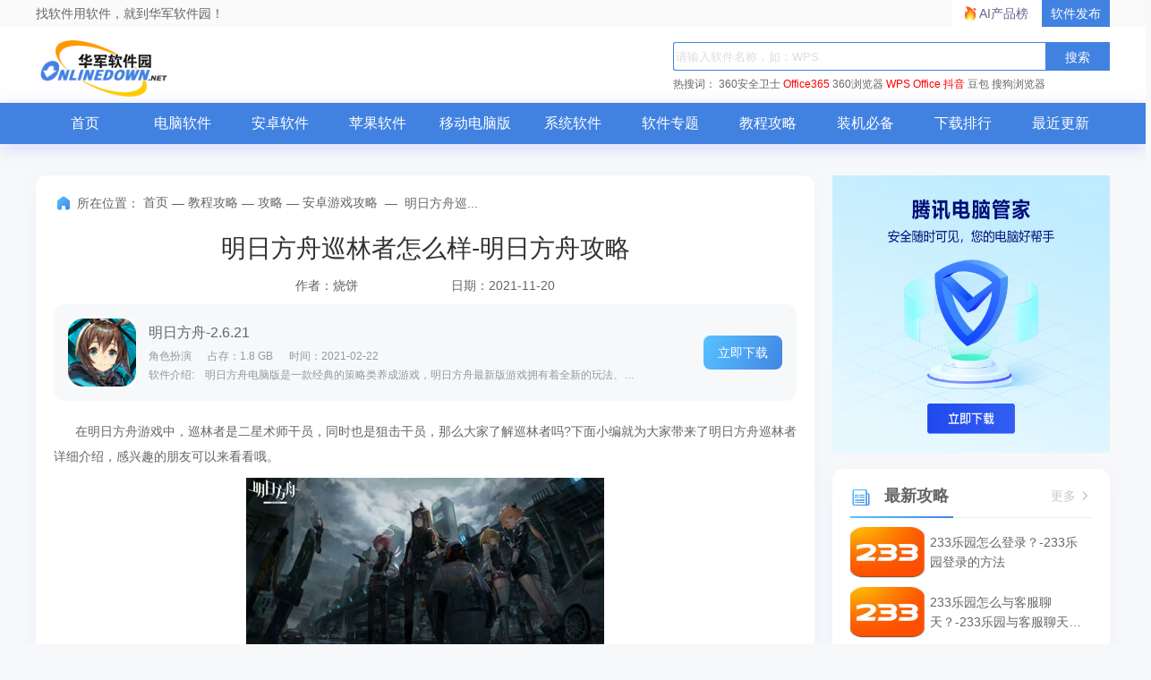

--- FILE ---
content_type: text/html; charset=UTF-8
request_url: https://www.onlinedown.net/article/10018593.htm
body_size: 7290
content:
<!DOCTYPE html>
<html lang="zh">
<head>
    <meta charset="UTF-8" />
    <meta http-equiv="X-UA-Compatible" content="IE=edge" />
    <meta name="viewport" content="width=device-width, initial-scale=1.0" />
    <meta name="renderer" content="webkit">

    <meta name="shenma-site-verification" content="cc7417e633bd7241b7ccebc56b74faff_1753348889">
    <meta name="bytedance-verification-code" content="/920JG527ja8P8Mqq4UD" />

    <title>明日方舟巡林者怎么样-明日方舟攻略_华军软件园</title>
    <meta name="keywords" content="明日方舟,明日方舟巡林者"/>
    <meta name="Description" content="在明日方舟游戏中，巡林者是二星术师干员，同时也是狙击干员，那么大家了解巡林者吗?下面小编就为大家带来了明日方舟巡林者详细介绍，感兴趣的朋友可以来看看哦。"/>
    <meta name="pageClass" content="">

        <link rel="alternate" media="only screen and(max-width: 640px)" href="https://m.onlinedown.net/"/>
    <meta name="mobile-agent" content="format=html5; url=https://m.onlinedown.net/"/>

    <link rel="stylesheet" href="https://res.onlinedown.net/onlinedown/css/reset.css?20260120155855" />
    <link rel="stylesheet" href="https://res.onlinedown.net/onlinedown/css/public.css?20260120155855" />

    <script type="text/javascript" src="//res.onlinedown.net/redirect/dist/bundle.js?20260120155855"></script>

    <script>
    var _hmt = _hmt || [];
    (function() {
      var hm = document.createElement("script");
      hm.src = "//hm.baidu.com/hm.js?1057fce5375b76705b65338cc0397720";
      var s = document.getElementsByTagName("script")[0];
      s.parentNode.insertBefore(hm, s);
    })();
</script>
<script src="https://bigdata.downza.com/js/xingzhi.js?2XBs" id="xingzhi-js" type="text/javascript" async></script>



<script type="text/javascript">
    (function(c,l,a,r,i,t,y){
        c[a]=c[a]||function(){(c[a].q=c[a].q||[]).push(arguments)};
        t=l.createElement(r);t.async=1;t.src="https://www.clarity.ms/tag/"+i;
        y=l.getElementsByTagName(r)[0];y.parentNode.insertBefore(t,y);
    })(window, document, "clarity", "script", "uyo02oahj3");
</script>


<script>
</script>






<script>
    var _hmt = _hmt || [];
    (function() {
        var hm = document.createElement("script");
        hm.src = "https://hm.baidu.com/hm.js?d58ff138f7e0debe92139dc4e848f067";
        var s = document.getElementsByTagName("script")[0];
        s.parentNode.insertBefore(hm, s);
    })();
</script>







            <link rel="stylesheet" href="https://res.onlinedown.net/onlinedown/css/consulting.css?20260120155855" />
        
    <script type="application/ld+json">
        {
            "@context": "https://ziyuan.baidu.com/contexts/cambrian.jsonld",
            "@id": "https://www.onlinedown.net/article/10018593.htm",
            "appid": "否",
            "title": "明日方舟巡林者怎么样-明日方舟攻略_华军软件园",
            "description": "在明日方舟游戏中，巡林者是二星术师干员，同时也是狙击干员，那么大家了解巡林者吗?下面小编就为大家带来了明日方舟巡林者详细介绍，感兴趣的朋友可以来看看哦。",
            "pubDate": " 2021-11-20T15:38:14 ",
            "upDate": " 2021-11-20T15:39:01 ",
        }
    </script>

    
    <script>
        (function(){
            var el = document.createElement("script");
            el.src = "https://lf1-cdn-tos.bytegoofy.com/goofy/ttzz/push.js?6be218845647a651ca3e292ff2046d3a5ff564f025e24cfd03354d90f3207f72fd5c4a3974f9cd3eeb674bde712b4782cc4f323247d55c2ed2efd47b7c83521adc648ee828d46e7d3689a9c59fd080f6";
            el.id = "ttzz";
            var s = document.getElementsByTagName("script")[0];
            s.parentNode.insertBefore(el, s);
        })(window)
    </script>
</head>
<body>
<div class="g-top f-clearfix">
    <div class="g-wrap">
        找软件用软件，就到华军软件园！
        <a href="https://user.onlinedown.net" target="_blank">软件发布</a>
        <a id="aichanpinbang" href="https://ai.onlinedown.net/?from=hj" target="_blank" rel="nofollow">AI产品榜</a>
    </div>
</div>

<header class="g-header">
    <!-- header start -->
    <div class="g-wrap">
        <!-- logo start -->
        <a href="https://www.onlinedown.net/" class="m-logo"><img src="https://res.onlinedown.net/onlinedown/images/logo.png" alt="logo" /></a>
        <!-- logo end -->
        <div class="m-search">
            <!-- search start -->
            <form class="fr" name="fs" action="https://www.onlinedown.net/search" method="get" id="cse-search-box" target="_blank">
                <input type="text" name="searchname" class="u-search-ipt" style="color: #999" onblur="if(this.value=='')this.value='WPS'" placeholder="请输入软件名称，如：WPS" autocomplete="off" />
                <input type="submit" class="u-search-btn" value="搜索" name="button" onclick="if(this.previousElementSibling.value == '')this.previousElementSibling.value = 'WPS'"/>
            </form>
            <p class="m-search-hot" style="width: 534px">
                <span>热搜词：</span>
                <a href="//www.onlinedown.net/soft/50671.htm" target="_blank">360安全卫士</a>
<a href="//www.onlinedown.net/soft/1223355.htm" style="color:red;" target="_blank">Office365</a>
<a href="//www.onlinedown.net/soft/489947.htm" target="_blank">360浏览器</a>
<a href="//www.onlinedown.net/soft/42337.htm" style="color:red;" target="_blank">WPS Office</a>
<a href="//www.onlinedown.net/soft/10075093.htm" target="_blank" style="color:red;" >抖音</a>
<a href="//www.onlinedown.net/soft/10130823.htm" target="_blank">豆包</a>
<a href="//www.onlinedown.net/soft/555917.htm" target="_blank">搜狗浏览器</a>            </p>
            <!-- search end -->
        </div>
    </div>
    <nav class="m-nav">
        <div class="g-wrap">
            <div class="item "><a href="https://www.onlinedown.net/" target="_blank">首页</a></div>
            <div class="item "><a href="https://www.onlinedown.net/soft/" target="_blank">电脑软件</a></div>
            <div class="item "><a href="https://www.onlinedown.net/android/" target="_blank">安卓软件</a></div>
            <div class="item "><a href="https://www.onlinedown.net/iphone/" target="_blank">苹果软件</a></div>
            <div class="item "><a href="https://www.onlinedown.net/dnb/" target="_blank">移动电脑版</a></div>


            <div class="item "><a href="https://www.onlinedown.net/xtrj/" target="_blank">系统软件</a></div>
            <div class="item "><a href="https://www.onlinedown.net/zt/" target="_blank">软件专题</a></div>
            <div class="item "><a href="https://www.onlinedown.net/article/" target="_blank">教程攻略</a></div>
            <div class="item "><a href="https://www.onlinedown.net/nicepc/" target="_blank">装机必备</a></div>
            <div class="item "><a href="https://www.onlinedown.net/hits/" target="_blank">下载排行</a></div>
            <div class="item "><a href="https://www.onlinedown.net/new/" target="_blank">最近更新</a></div>
        </div>
    </nav>
    <!-- header end -->
</header>
<section class="g-main">
    <div class="g-wrap">
            <div class="m-gg">

        <div class="_v046wmv93hm"></div>
    <script type="text/javascript">
        (window.slotbydup = window.slotbydup || []).push({
            id: "u6864564",
            container: "_v046wmv93hm",
            async: true
        });
    </script>
    <!-- 多条广告如下脚本只需引入一次 -->
    <script type="text/javascript" src="//cpro.baidustatic.com/cpro/ui/cm.js" async="async" defer="defer" >
    </script>
    </div>
    <div class="m-main-item m-main-left">
        <div class="box news-intro">
            <div class="g-crumbs">
                <span class="icon-crumbs"></span>
                <span>所在位置：</span>
                <a href='https://www.onlinedown.net'>首页</a><span>&nbsp;—&nbsp;</span><a href='/article/'>教程攻略</a><span>&nbsp;—&nbsp;</span><a href='/sort/621/'>攻略</a><span>&nbsp;—&nbsp;</span><a href='/sort/631/'>安卓游戏攻略</a>
                <span>&nbsp;—&nbsp;</span>
                <span>明日方舟巡...</span>
            </div>
            <h1 class="news-title f-text-overflow1">明日方舟巡林者怎么样-明日方舟攻略</h1>
            <p class="author-time">
                <span class="author">作者：烧饼</span>
                <span class="time">日期：2021-11-20</span>
            </p>
                            <div class="recommend-soft">
                    <img src="https://img.onlinedown.net/download/202009/133517-5f55c695a53e7.jpg" alt="明日方舟" />
                    <div class="info">
                        <a href="/soft/1233139.htm" target="_blank" class="title">明日方舟-2.6.21</a>
                        <p class="sw-intro">
                            <span>角色扮演</span>
                            <span>占存：1.8 GB</span>
                            <span>时间：2021-02-22</span>
                        </p>
                        <p class="txt f-text-overflow1">
                            软件介绍:　明日方舟电脑版是一款经典的策略类养成游戏，明日方舟最新版游戏拥有着全新的玩法、炫酷的特效和...
                        </p>
                    </div>
                    <a href="/soft/1233139.htm" class="btn" target="_blank">立即下载</a>
                </div>
                        <div class="article">
                <p>
	&nbsp;&nbsp;&nbsp;&nbsp;&nbsp;&nbsp;在明日方舟游戏中，巡林者是二星术师干员，同时也是狙击干员，那么大家了解巡林者吗?下面小编就为大家带来了明日方舟巡林者详细介绍，感兴趣的朋友可以来看看哦。
</p>
<p style="text-align:center;">
	<img src="https://newssrc.onlinedown.net/d/file/20210201/a732434e51b8f125633dee466c5a5544.jpg" alt="1.jpg" width="400" height="216" />
</p>
<p>
	&nbsp;&nbsp;&nbsp;&nbsp;&nbsp;&nbsp;一、干员介绍
</p>
<p>
	&nbsp;&nbsp;&nbsp;&nbsp;&nbsp;&nbsp;罗德岛狙击干员巡林者，将以长弓挫败敌人攻击。充满了活力，完全不像个老人。
</p>
<p>
	&nbsp;&nbsp;&nbsp;&nbsp;&nbsp;&nbsp;二、基础面板
</p>
<p>
	&nbsp;&nbsp;&nbsp;&nbsp;&nbsp;&nbsp;1.基础属性
</p>
<center>
	<img alt="游侠网2" src="https://newssrc.onlinedown.net/d/file/20210201/6167d234f840c44506779b86f7bf3a7e.jpg" width="600" height="191" />
</center>
<p>
	&nbsp;&nbsp;&nbsp;&nbsp;&nbsp;&nbsp;2.潜能
</p>
<p>
	&nbsp;&nbsp;&nbsp;&nbsp;&nbsp;&nbsp;潜能2：部署费用-1
</p>
<p>
	&nbsp;&nbsp;&nbsp;&nbsp;&nbsp;&nbsp;潜能3：攻击速度+6
</p>
<p>
	&nbsp;&nbsp;&nbsp;&nbsp;&nbsp;&nbsp;潜能4：攻击速度+6
</p>
<p>
	&nbsp;&nbsp;&nbsp;&nbsp;&nbsp;&nbsp;潜能5：再部署时间-5秒
</p>
<p>
	&nbsp;&nbsp;&nbsp;&nbsp;&nbsp;&nbsp;潜能6：部署费用-1
</p>
<p>
	&nbsp;&nbsp;&nbsp;&nbsp;&nbsp;&nbsp;3.攻击范围
</p>
<center>
	<img alt="游侠网3" src="https://newssrc.onlinedown.net/d/file/20210201/9b6414f1ecd7518ab1c0bfd107579515.jpg" width="600" height="70" />
</center>
<p>
	&nbsp;&nbsp;&nbsp;&nbsp;&nbsp;&nbsp;三、天赋【闪避率提升】
</p>
<p>
	&nbsp;&nbsp;&nbsp;&nbsp;&nbsp;&nbsp;精英0 30级：攻击飞行目标时，攻击力+50%
</p>
<p>
	&nbsp;&nbsp;&nbsp;&nbsp;&nbsp;&nbsp;四、基建技能
</p>
<p>
	&nbsp;&nbsp;&nbsp;&nbsp;&nbsp;&nbsp;1.【人事管理·α】
</p>
<p>
	&nbsp;&nbsp;&nbsp;&nbsp;&nbsp;&nbsp;精英0：进驻人力办公室时，人脉资源的联络速度+20%
</p>
<p>
	&nbsp;&nbsp;&nbsp;&nbsp;&nbsp;&nbsp;2.【能工巧匠】
</p>
<p>
	&nbsp;&nbsp;&nbsp;&nbsp;&nbsp;&nbsp;精英0 30级：进驻加工站加工任意类材料时，副产品的产出概率提升50%。
</p>
<p style="text-align:center;">
	<img src="https://newssrc.onlinedown.net/d/file/20210201/908a419a40fe95f2e90f824fcb6a5db9.jpg" alt="3.jpg" width="600" height="131" />
</p>
<p>
	&nbsp;&nbsp;&nbsp;&nbsp;&nbsp;&nbsp;以上就是小编带来的明日方舟巡林者详细介绍，感兴趣的朋友不要错过哦。
</p>
            </div>
        </div>
        <div class="relation-article-box box">
            <h2 class="title">
                <i class="icon-title"></i>
                相关文章
            </h2>
            <div class="con">
                <ul class="f-clearfix">
                                            <li>
                            <a href="/article/10018600.htm" target="_blank"
                               class="f-text-overflow1">明日方舟豆苗怎么样-明日方舟攻略</a>
                        </li>
                                                                    <li>
                            <a href="/article/10018599.htm" target="_blank"
                               class="f-text-overflow1">明日方舟风笛精二所需材料有哪些-明日方舟攻略</a>
                        </li>
                                                                    <li>
                            <a href="/article/10018598.htm" target="_blank"
                               class="f-text-overflow1">明日方舟12F悖论模拟怎么打-明日方舟攻略</a>
                        </li>
                                                                    <li>
                            <a href="/article/10018597.htm" target="_blank"
                               class="f-text-overflow1">明日方舟刻俄柏悖论怎么打-明日方舟攻略</a>
                        </li>
                                                                    <li>
                            <a href="/article/10018596.htm" target="_blank"
                               class="f-text-overflow1">明日方舟炎狱炎熔有什么技能-明日方舟炎狱炎熔技能介绍</a>
                        </li>
                                                                    <li>
                            <a href="/article/10018595.htm" target="_blank"
                               class="f-text-overflow1">明日方舟乌有怎么样-明日方舟攻略</a>
                        </li>
                                                                    <li>
                            <a href="/article/10018594.htm" target="_blank"
                               class="f-text-overflow1">明日方舟夕有什么技能-明日方舟攻略</a>
                        </li>
                                                                    <li>
                            <a href="/article/10018592.htm" target="_blank"
                               class="f-text-overflow1">明日方舟爱丽丝怎么样-明日方舟攻略</a>
                        </li>
                                                                    <li>
                            <a href="/article/10018591.htm" target="_blank"
                               class="f-text-overflow1">明日方舟守林人悖论模拟如何打-明日方舟攻略</a>
                        </li>
                                                                    <li>
                            <a href="/article/10045845.htm" target="_blank"
                               class="f-text-overflow1">233乐园怎么登录？-233乐园登录的方法</a>
                        </li>
                                        </ul>
            </div>
        </div>
    </div>
    <div class="m-main-item m-main-right">
        <!--右侧顶部广告-->
        <div style="width: 310px;margin-bottom: 16px;">
            <div class="_pttl7iox7wh"><a href="https://pm.myapp.com/invc/xfspeed/qqpcmgr/download/QQPCDownload79873.exe" target="_blank" rel="nofollow">
                    <img src="https://img.onlinedown.net/download/202507/174226-68820002d3c85.jpg" alt="腾讯pc管家" style="width:310px;height:310px">
                </a></div>
        </div>
        <!-- 最新资讯、教程、攻略 -->
        <dl class="box m-right-item fresh-news">
            <dt class="title">
                <i class="icon-title"></i>
                最新攻略
                <a href="/sort/631" target="_blank" class="more">
                    更多
                    <i class="icon-more"></i>
                </a>
            </dt>
            <dd class="item-list">
                                    <p class="item">
                        <a href="/article/10045845.htm" target="_blank" class="img-box"><img
                                src="https://img.onlinedown.net/article/202509/172818-68b80a32e5f10.jpg" alt="233乐园怎么登录？-233乐园登录的方法"></a>
                        <a href="/article/10045845.htm" target="_blank" class="item-txt f-text-overflow2">
                            233乐园怎么登录？-233乐园登录的方法
                        </a>
                    </p>
                                                        <p class="item">
                        <a href="/article/10045844.htm" target="_blank" class="img-box"><img
                                src="https://img.onlinedown.net/article/202509/172512-68b809782af57.jpg" alt="233乐园怎么与客服聊天？-233乐园与客服聊天的方法"></a>
                        <a href="/article/10045844.htm" target="_blank" class="item-txt f-text-overflow2">
                            233乐园怎么与客服聊天？-233乐园与客服聊天的方法
                        </a>
                    </p>
                                                        <p class="item">
                        <a href="/article/10045839.htm" target="_blank" class="img-box"><img
                                src="https://img.onlinedown.net/article/202509/172024-68b808585febf.jpg" alt="233乐园怎么实名认证？-233乐园实名认证的方法"></a>
                        <a href="/article/10045839.htm" target="_blank" class="item-txt f-text-overflow2">
                            233乐园怎么实名认证？-233乐园实名认证的方法
                        </a>
                    </p>
                                                        <p class="item">
                        <a href="/article/10045838.htm" target="_blank" class="img-box"><img
                                src="https://img.onlinedown.net/article/202509/171714-68b8079a9262e.jpg" alt="233乐园怎么取消收藏的游戏？-233乐园取消收藏游戏的方法"></a>
                        <a href="/article/10045838.htm" target="_blank" class="item-txt f-text-overflow2">
                            233乐园怎么取消收藏的游戏？-233乐园取消收藏游戏的方法
                        </a>
                    </p>
                                                        <p class="item">
                        <a href="/article/10045834.htm" target="_blank" class="img-box"><img
                                src="https://img.onlinedown.net/article/202509/171305-68b806a173afe.jpg" alt="233乐园怎么玩游戏？-233乐园玩游戏的方法"></a>
                        <a href="/article/10045834.htm" target="_blank" class="item-txt f-text-overflow2">
                            233乐园怎么玩游戏？-233乐园玩游戏的方法
                        </a>
                    </p>
                                </dd>
        </dl>

        <!-- 本周热推 -->
        <ul class="m-right-item m-sw-list week-hot">
            <h4 class="title">
                <i class="icon-title"></i>
                本周热推
                <a href="/android/" target="_blank" class="more">
                    更多
                    <i class="icon-more"></i>
                </a>
            </h4>
                            <li class="item">
                    <a href="/soft/10044441.htm" target="_blank" class="img-box">
                        <img src="https://img.onlinedown.net/download/202507/135800-68661be84e054.jpg" alt="电视家电脑版">
                    </a>
                    <a href="/soft/10044441.htm" target="_blank" class="txt f-text-overflow1">电视家电脑版</a>
                </li>
                                            <li class="item">
                    <a href="/soft/584506.htm" target="_blank" class="img-box">
                        <img src="https://img.onlinedown.net/download/202509/181822-68b815ee29947.png" alt="电视家">
                    </a>
                    <a href="/soft/584506.htm" target="_blank" class="txt f-text-overflow1">电视家</a>
                </li>
                                            <li class="item">
                    <a href="/soft/10004141.htm" target="_blank" class="img-box">
                        <img src="https://img.onlinedown.net/xaa/capmobile/202401/135405-65a2257d2d722.png" alt="埋堆堆">
                    </a>
                    <a href="/soft/10004141.htm" target="_blank" class="txt f-text-overflow1">埋堆堆</a>
                </li>
                                            <li class="item">
                    <a href="/soft/10004441.htm" target="_blank" class="img-box">
                        <img src="https://img.onlinedown.net/download/202012/131043-5fe17fd3d5504.jpg" alt="和家亲">
                    </a>
                    <a href="/soft/10004441.htm" target="_blank" class="txt f-text-overflow1">和家亲</a>
                </li>
                                            <li class="item">
                    <a href="/soft/10044446.htm" target="_blank" class="img-box">
                        <img src="https://img.onlinedown.net/download/202201/134235-61e10d4b02fdd.jpg" alt="番茄免费小说">
                    </a>
                    <a href="/soft/10044446.htm" target="_blank" class="txt f-text-overflow1">番茄免费小说</a>
                </li>
                                            <li class="item">
                    <a href="/soft/588590.htm" target="_blank" class="img-box">
                        <img src="https://img.onlinedown.net/download/202305/163301-6477063daf1da.jpg" alt="腾讯应用宝">
                    </a>
                    <a href="/soft/588590.htm" target="_blank" class="txt f-text-overflow1">腾讯应用宝</a>
                </li>
                                            <li class="item">
                    <a href="/soft/1110587.htm" target="_blank" class="img-box">
                        <img src="https://img.onlinedown.net/download/202503/170907-67e3c433b423f.jpg" alt="交管12123">
                    </a>
                    <a href="/soft/1110587.htm" target="_blank" class="txt f-text-overflow1">交管12123</a>
                </li>
                                            <li class="item">
                    <a href="/soft/10037575.htm" target="_blank" class="img-box">
                        <img src="https://img.onlinedown.net/download/202306/171712-648ad71843920.jpg" alt="优志愿">
                    </a>
                    <a href="/soft/10037575.htm" target="_blank" class="txt f-text-overflow1">优志愿</a>
                </li>
                                            <li class="item">
                    <a href="/soft/10044489.htm" target="_blank" class="img-box">
                        <img src="https://img.onlinedown.net/download/202201/102033-61df8c716097b.jpg" alt="蓝奏云">
                    </a>
                    <a href="/soft/10044489.htm" target="_blank" class="txt f-text-overflow1">蓝奏云</a>
                </li>
                        </ul>

        <!-- 热门资讯、教程、攻略 -->
        <dl class="box m-right-item fresh-news">
            <dt class="title">
                <i class="icon-title"></i>
                热门攻略
                <a href="/sort/631" target="_blank" class="more">
                    更多
                    <i class="icon-more"></i>
                </a>
            </dt>
            <dd class="item-list">
                                    <p class="item">
                        <a href="/article/10017873.htm" target="_blank" class="img-box"><img
                                src="https://img.onlinedown.net/article/202108/091101-612598a570a88.jpg" alt="复苏的魔女托奈兰怎么样?复苏的魔女托奈兰技能强度介绍"></a>
                        <a href="/article/10017873.htm" target="_blank" class="item-txt f-text-overflow2">
                            复苏的魔女托奈兰怎么样?复苏的魔女托奈兰技能强度介绍
                        </a>
                    </p>
                                                        <p class="item">
                        <a href="/article/10041169.htm" target="_blank" class="img-box"><img
                                src="https://img.onlinedown.net/article/202406/101002-66738f7adf242.jpeg" alt="狼人杀石像鬼守墓人游戏规则是什么？-狼人杀石像鬼守墓人游戏规则"></a>
                        <a href="/article/10041169.htm" target="_blank" class="item-txt f-text-overflow2">
                            狼人杀石像鬼守墓人游戏规则是什么？-狼人杀石像鬼守墓人游戏规则
                        </a>
                    </p>
                                                        <p class="item">
                        <a href="/article/10043402.htm" target="_blank" class="img-box"><img
                                src="https://img.onlinedown.net/article/202501/105436-6795a3ecd15cf.jpg" alt="233乐园怎么聊天-233乐园聊天的方法"></a>
                        <a href="/article/10043402.htm" target="_blank" class="item-txt f-text-overflow2">
                            233乐园怎么聊天-233乐园聊天的方法
                        </a>
                    </p>
                                                        <p class="item">
                        <a href="/article/10039742.htm" target="_blank" class="img-box"><img
                                src="https://img.onlinedown.net/article/202311/161056-65489f902d931.jpeg" alt="英雄联盟手游怎么改名-英雄联盟手游改名的方法"></a>
                        <a href="/article/10039742.htm" target="_blank" class="item-txt f-text-overflow2">
                            英雄联盟手游怎么改名-英雄联盟手游改名的方法
                        </a>
                    </p>
                                                        <p class="item">
                        <a href="/article/10040353.htm" target="_blank" class="img-box"><img
                                src="https://img.onlinedown.net/article/202403/101401-65e67fe943678.jpg" alt="明日方舟怎么快速升级？-明日方舟怎么刷初始？"></a>
                        <a href="/article/10040353.htm" target="_blank" class="item-txt f-text-overflow2">
                            明日方舟怎么快速升级？-明日方舟怎么刷初始？
                        </a>
                    </p>
                                </dd>
        </dl>
    </div>
    </div>
    </section>

<footer class="g-foot">
    <div class="link">
        <a href="https://www.onlinedown.net/contact.html" target="_blank">商务合作</a>
        <a href="mailto:news@onlinedown.net" target="_blank">新闻投稿</a>
        <a href="https://www.onlinedown.net/contact.html" target="_blank">关于我们</a>
        <a href="https://www.onlinedown.net/copyright.html" target="_blank">版权声明</a>
        <a href="https://www.onlinedown.net/cookie.html" target="_blank">Cookie政策</a>
        <a href="https://www.onlinedown.net/sort/" target="_blank" class="none-border">站点地图</a>
        <a href="http://cyberpolice.mps.gov.cn" target="_blank">公安部网络违法犯罪举报网站</a>
        <a href="https://news.onlinedown.net/it/300161.html" target="_blank">文明上网提倡书</a>
        <a href="https://www.onlinedown.net/downloadsupport.html" target="_blank" class="none-border">个人信息保护政策</a>

        <a href="https://js12377.cn/" target="_blank" class="img-box none-border">江苏省网络违法和有害信息举报平台</a>
    </div>
    <p>
        <span>Copyright © 1997-2026 版权所有：南京星智万合网络科技有限公司</span>
        <a target="_blank" href="https://beian.miit.gov.cn/#/Integrated/index">苏ICP备16008348号</a>
        <a
            target="_blank"
            href="http://www.beian.gov.cn/portal/registerSystemInfo?recordcode=32011202000461"
            rel="nofollow"
        >
            苏公网安备 32011202000461号
        </a>
        <span>增值电信业务经营许可证:苏B2-20190284</span>
        <br />
        <span>
          不良信息举报邮箱：
          <a href="mailto:news@onlinedown.net">news@onlinedown.net</a>
        </span>
        <a href="https://www.onlinedown.net/huaweicloud.html" target="_blank" rel="nofollow">
            本站由华为云提供云计算支持
        </a>
    </p>
</footer>
</body>
<script src="https://res.onlinedown.net/onlinedown/js/jquery2.1.4.min.js"></script>
<script src="https://res.onlinedown.net/onlinedown/js/public.js"></script>
<script>
    (function(){
        var bp = document.createElement('script');
        var curProtocol = window.location.protocol.split(':')[0];
        if (curProtocol === 'https') {
            bp.src = 'https://zz.bdstatic.com/linksubmit/push.js';
        }
        else {
            bp.src = 'http://push.zhanzhang.baidu.com/push.js';
        }
        var s = document.getElementsByTagName("script")[0];
        s.parentNode.insertBefore(bp, s);
    })();
</script>

<script>
    (function(){
        var src = "https://s.ssl.qhres2.com/ssl/ab77b6ea7f3fbf79.js";
        document.write('<script src="' + src + '" id="sozz"><\/script>');
    })();
</script>

    <script>
    (function(b,a,e,h,f,c,g,s){b[h]=b[h]||function(){(b[h].c=b[h].c||[]).push(arguments)};
    b[h].s=!!c;g=a.getElementsByTagName(e)[0];s=a.createElement(e);
    s.src="//s.union.360.cn/"+f+".js";s.defer=!0;s.async=!0;g.parentNode.insertBefore(s,g)
    })(window,document,"script","_qha",67987,false);
</script>

</html>
